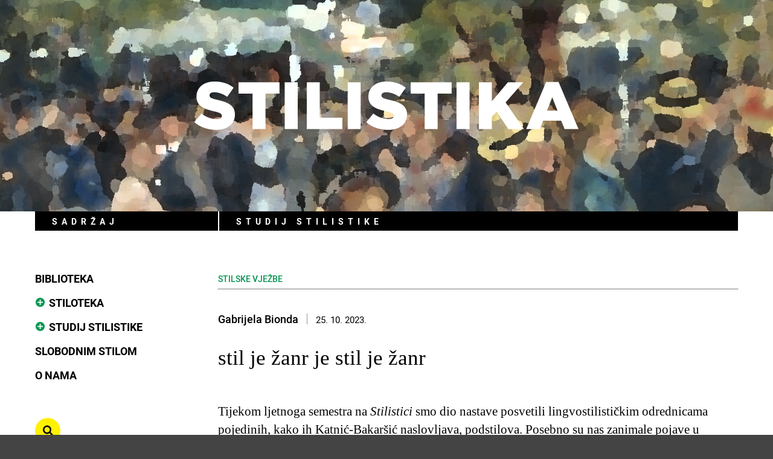

--- FILE ---
content_type: text/html; charset=utf-8
request_url: https://stilistika.org/studij-stilistike/stilske-vjezbe/802-stil-je-zanr-je-stil-je-zanr
body_size: 13554
content:

<!DOCTYPE html>
<html lang="en-gb" dir="ltr">
<head>
<meta charset="UTF-8">
<title>Stilistika</title>
<meta name="description" content="Portal »Stilistika« referentno je mjesto stilističarima, filolozima, studentima filoloških grupa, piscima, umjetnicima, zapravo svima koji paze na pojedinosti i koji nerijetko u detalju nalaze cjelinu.">
<meta name="keywords" content="čitanje, diskurs, figura, forma, funckionalni stil, interpretacija, izbor, jezik, kritika, metafora, norma, retorika, stil, stilem, tekst, žanr">
<meta http-equiv="X-UA-Compatible" content="IE=edge,chrome=1">
<meta name="viewport" content="width=device-width, initial-scale=1.0, user-scalable=yes">
<meta name="HandheldFriendly" content="true" />
<meta name="apple-mobile-web-app-capable" content="YES" />
<link href="/templates/stilistika/css/stilistika-v5.css" rel="stylesheet" type="text/css" media="screen">
<link href="/templates/stilistika/css/tooltipster.css" rel="stylesheet" type="text/css" media="screen">
<link href="/templates/stilistika/css/magnific-popup.css" rel="stylesheet" type="text/css" media="screen">
<script src="/templates/stilistika/js/jquery.min.js"></script>
<script src="/templates/stilistika/js/s-script.js" type="text/javascript"></script> 
<script src="/templates/stilistika/js/jquery.bxslider.min.js" type="text/javascript"></script> 
<script src="/templates/stilistika/js/jquery.tooltipster.min.js" type="text/javascript"></script> 
<script src="/templates/stilistika/js/magnific-popup.js" type="text/javascript"></script> 
<link href="/templates/stilistika/css/print.css" rel="stylesheet" type="text/css" media="print">
<link href="/templates/stilistika/favicon.png" rel="shortcut icon" type="image/x-icon">
</head>

<body id="top" class="">

<div id="printlogo"><span>&#xe600;</span>.org</div>


<div class="wrapper">
<header>

<div id="title">
<a id="logo" href="/index.php">&#xe600;</a>
</div>

<div id="fade">
<div></div>
<div></div>
<div></div>
<div></div>
</div> 

</header>

<div id="content">
<div class="wrap">

<div id="" class="leftcol">


	<h3 class="section">Sadržaj</h3>


<div id="navmain" class="clear">
<a id="navmainswitch" href="javascript:void(0);"></a>
<ul id="nav" class="">
<li class="nav-item item-101 default"><a href="/" class="homelink">Početna</a></li><li class="nav-item item-115"><a href="/biblioteka" >Biblioteka</a></li><li class="nav-item item-704 deeper mommy"><a href="#" >Stiloteka</a><ul class="mod-menu__sub list-unstyled small"><li class="nav-item item-652"><a href="/stiloteka/rasprave" >Rasprave</a></li><li class="nav-item item-653"><a href="/stiloteka/analize" >Analize</a></li><li class="nav-item item-655"><a href="/stiloteka/prikazi" >Prikazi</a></li></ul></li><li class="nav-item item-654 active deeper mommy"><a href="#" >Studij stilistike</a><ul class="mod-menu__sub list-unstyled small"><li class="nav-item item-702 current active"><a href="/studij-stilistike/stilske-vjezbe" aria-current="location">Stilske vježbe</a></li><li class="nav-item item-703"><a href="/studij-stilistike/diplomski-radovi" >Diplomski radovi</a></li></ul></li><li class="nav-item item-843"><a href="/slobodnim-stilom" >Slobodnim stilom</a></li><li class="nav-item item-107"><a href="/o-nama" >O nama</a></li></ul>

</div>

<div id="searchcontainer" class="topsearch">
<a id="searchswitch" href="javascript:void(0);"></a>
<div id="switchbg"></div>
<div id="slidingsearch">

<form class="searchform" action="/search-results" method="get" role="search">
	<div class="searchcontainer"><div class="searchfield"><input type="text" name="q" id="mod-finder-searchword163" class="inputbox" value="" placeholder="Pretraga"><button class="button btn-primary" type="submit"></button></div></div>
			</form>

</div>
</div>

</div>
<!--end left col-->


<div class="rightcol">


	<h3 class="section">Studij stilistike</h3>

<div class="lining">



<!--category-->
		<div class="catname"><a href="/studij-stilistike/stilske-vjezbe">Stilske vježbe</a></div>
		<!--end category-->

<div class="article-author-date clear">
<!--author-->
		<span class="author-displayed">Gabrijela Bionda</span>
		<!--end author-->


<!--separator-->
		<div class="author-date-separator">&nbsp;</div><!--end separator-->


<!--date-->
							<span class="date-displayed">25. 10. 2023.</span>
			<!--end date-->
</div>



<div class="com-content-article item-page" itemscope itemtype="https://schema.org/Article">
	<meta itemprop="inLanguage" content="en-GB">
	

		<div class="page-header">
		<h1 itemprop="headline">
			stil je žanr je stil je žanr		</h1>
							</div>
		
		
	
	
		
						<div itemprop="articleBody" class="com-content-article__body">
		
<p>Tijekom ljetnoga semestra na <em>Stilistici</em> smo dio nastave posvetili lingvostilističkim odrednicama pojedinih, kako ih Katnić-Bakaršić naslovljava, podstilova. Posebno su nas zanimale pojave u recentnijoj hrvatskoj književnoj produkciji koje smo označili hibridnim žanrovima, kao što su pojedine pjesničke zbirke koje možemo nazvati proezijom ili zbirke dramskih tekstova koji se u <em>blurbovima</em> označuju kao poetske drame. Kao primjeri za analizu poslužili su tekstovi Martine Vidaić <em>Trg, tržnica, nož</em> i Monike Herceg <em>Ubij se, tata</em>. Pokušavši odrediti obje zbirke tekstova novim žanrovskim i stilskim postavkama, poslužili smo se stopljenicom proezija, koju je prvi upotrijebio Kruno Lokotar označujući tim <em>portmanteauom</em> tekstove Suzane Matić <em>Samosanacije</em>. U ovom slučaju radi se o smišljenom imenovanju posve novoga, hibridnog žanra koji spaja obilježja poezije i proze, a za čiji je opis i ime semantički nedovoljna već postojeća odrednica poezije u prozi. Kako podsjeća Bagić, prvi je takvu stopljenicu iskoristio u naslovu zbirke tekstova francuski pjesnik Francis Ponge imenujući ju <em>Proêmes</em>. Neovisno o jeziku stopljenice, njezin se figurativni potencijal ispunjava upravo u propitivanju samoga žanra: za razliku od suprotstavljenosti poezije i proze u terminu poezija u prozi, proezija razlikuje proetske tekstove od onih napisanih kao pjesma u prozi. Analizirajući Pongeove tekstove, Spears tvrdi da proeziju ili <em>proêmes</em> ne treba shvaćati kao oksimoron, nego kao stopljenicu koja upućuje na sintezu prije nego opoziciju (1999). Osvrćući se ponajviše na Pongeova dva teksta »Strophe« i »De la Modification des Choses par la Parole«, u kojima Ponge vježba istu temu pisanja konvencijama utvrđenim žanrovskim ograničenjima, teoretičarka zaključuje da tekstove ne treba tumačiti kao dvije inačice pisane različitim strukturalnim i stilskim obilježjima ili kao isključivo diskurzivnu promjenu od književnoga prema znanstvenom modelu. Autor u književnom modusu nudi promjenu naših zamisli o književnim žanrovima i model za novi, idealni žanr. Proezija dakle nije samo stilska vježba unutar manje-više utvrđenih generičkih okvira, nego predstavlja s jedne strane autoru mogućnost dosizanja pjesničkoga ideala, pričem se ističu autorski i žanrovski »odvažnost i skrupuli«, ali i bijes protiv izraza, i s druge strane čitateljsko promišljanje te propitivanje prihvaćenih poetskih oblika i prihvaćanje onoga koji se tek rađa našom stalnom interpretacijom tih tekstova.</p>
<p>Nakon što smo pokušali pronaći tipične poetske odrednice poput ritmo-melodijske strukture, stilskih figura karakterističnih za glasovni simbolizam, ponavljanja i prozne poput kompozicijskih i intertekstualnih aspekata, promjenu gledišta i narativnih figura u Vidaićkinoj zbirci <em>Trg, tržnica, nož</em> te tipičnih dramskih pragmastilističkih postupaka poput korištenja konsensnih, odnosno disensnih strategija u razvijanju dramskih sukoba i onih za lirsku dramu kao što je odnos prema tradiciji i tekstualno utvrdivih karakteristika u <em>Ubij se, tata </em>Monike Herceg, studenti su dobili zadatak odabrati jedan od pet novinarskih tekstova <em>Jutarnjeg lista</em> objavljenih početkom 20. st. (»Htjela se otrovati«, »Mala senzacija u Ilici«, »Početak oluje«, »Štrajkbreherica« i »Tulenje po ulicama«). Odabrani tekst trebali su preispisati u pet inačica, svaki put ističući jedan od stilogenih postupaka: punktuacijske stileme, (anti)eufoniju, gramatičku sinonimiju, ekspresivnu sintaksu, anticipaciju/retrospekciju/introspekciju. Svaka je inačica trebala poprimiti lingvostilističke odlike proezije ili lirske drame.</p>
<p>Autori najuspjelijih tekstova kretali su se u okvirima stilske ekspresije koju su prethodno uočavali kod naših književnica, ispisujući sadržajno iste, ali izrazom posve nove literarne tekstove. Kako je Ponge opisao u intervjuima 80-ih godina, pokušavajući približiti svoje autorske postupke i shvaćanje literarnih žanrova, uzusi su nužni za stvaranje, ali i za razaranje poezije. Izbjegavajući Mallarméov utjecaj jezikom, Ponge postaje »izliječen« od njegova stila toliko da mu je čak dosadio (Spears, 1999). Svi su već prihvaćeni književnoteorijski stilogeni postupci u svakoj novoj inačici urodili novim tekstom koji oblikuje novi hibridni žanr. Možemo ga nazvati proezijom, a i ne moramo. Možda će neki novi čitatelj namjernik osmisliti kakvu novu stopljenicu kojom bismo opisali ove tekstove. Nadajmo se.</p>
<div class="imageset center"><a href="/images/htjela-se-otrovati.jpg" class="image-link"><img src="/images/htjela-se-otrovati.jpg" alt="htjela se otrovati" style="max-width: 520px;"></a></div>
<div class="imageset center"><a href="/images/mala-senzacija.jpg" class="image-link"><img src="/images/mala-senzacija.jpg" alt="mala senzacija" style="max-width: 546px;"></a></div>
<div class="imageset center"><a href="/images/katastrofalno-nevrijeme.jpg" class="image-link"><img src="/images/katastrofalno-nevrijeme.jpg" alt="katastrofalno nevrijeme" style="max-width: 360px;"></a></div>
<div class="imageset center"><a href="/images/jajima-obojadisana.jpg" class="image-link"><img src="/images/jajima-obojadisana.jpg" alt="jajima obojadisana" style="max-width: 560px;"></a></div>
<div class="imageset center"><a href="/images/tulenje-po-ulicama.jpg" class="image-link"><img src="/images/tulenje-po-ulicama.jpg" alt="tulenje po ulicama" style="max-width: 550px;"></a></div>
<div class="articlelist">
<div class="content-category">
<div class="table-row">
<div class="table-cell authorname">Dražena Kadijević</div>
<div class="table-cell"><a href="/caj-od-maka">Čaj od maka / Trovanje / Belladonna / Grupna terapija / Prohujalo...</a></div>
</div>
<div class="table-row">
<div class="table-cell authorname">Jerko Karlović</div>
<div class="table-cell"><a href="/sram">Sram <br></a></div>
</div>
<div class="table-row">
<div class="table-cell authorname">Juraj Matej Kovač</div>
<div class="table-cell"><a href="/htjela-se-otrovati">Htjela se otrovati<br></a></div>
</div>
<div class="table-row">
<div class="table-cell authorname">Ivan Šola</div>
<div class="table-cell"><a href="/mala-senzacija">Mala senzacija u Ilici</a></div>
</div>
</div>
</div>	</div>

	
	
<nav class="pagenav">
<div class="clear">



	<div class="prevpage">
			<a class="page-link" href="/studij-stilistike/stilske-vjezbe/821-knjizevna-kritika" title="Natrag">	</a>
</div>
	
	
<div class="nextpage">
			<a class="page-link" href="/studij-stilistike/stilske-vjezbe/769-analiza-jezika-dramskoga-teksta-dobro-dosli-u-plavi-pakao-borivoja-radakovica" title="Dalje"></a>

</div>


	</div>
</nav>
									</div>



</div>
</div>
<!--end right col-->

<div class="extracol">


<div class="lining">

</div>
</div>


</div>
</div> 

       
<div id="footerwrap">
<div id="footer">

<div class="leftcol">

<form class="searchform" action="/search-results" method="get" role="search">
	<div class="searchcontainer"><div class="searchfield"><input type="text" name="q" id="mod-finder-searchword162" class="inputbox" value="" placeholder="Pretraga"><button class="button btn-primary" type="submit"></button></div></div>
			</form>

</div>

<div class="rightcol">

	<a href="http://www.unizg.hr/" target="_blank" id="szg" rel="noopener"></a>
<div class="textblock">
<p>Mrežne stranice Stilistika.org pokrenuli su i uređuju članovi Katedre za stilistiku <a href="http://kroat.ffzg.unizg.hr/" target="_blank" rel="noopener">Odsjeka za kroatistiku</a> Filozofskoga fakulteta Sveučilišta u Zagrebu. Od 2024. stranice su reprezentativna aktivnost Odjela za stilistiku <a href="https://hfiloloskod.hr/" target="_blank" rel="noopener">Hrvatskoga filološkog društva</a>.</p>
<p><a href="/napomena-o-autorskim-pravima">Napomena o autorskim pravima</a><br><a href="/o-nama">Kontakt</a></p>
</div>
</div>

</div>
</div>


</div>
<div class="fixed"><a id="to_top" class="scroll" title="" href="#top"></a></div>


	

<script type="text/javascript">
$(document).ready(function(){
$('.bxslider').bxSlider({
mode: 'vertical',
pager: false,
auto: true,
autoHover: true,
pause: 6000,
adaptiveHeight: true,
randomStart: true,
nextText: '&#xe605;',
prevText: '&#xe608;',
});
});
</script>


<script type="text/javascript">
$(document).ready(function() {
$('.hastip').tooltipster({
trigger: 'click',
contentAsHTML: true,
interactive: true,
position: 'bottom',
speed: 250,
delay: 100
});
});
</script>

<script type="text/javascript">
$(document).ready(function() {
$('.image-link').magnificPopup({
type: 'image',
mainClass: 'mfp-with-zoom',
zoom: {
enabled: true,
duration: 400,
easing: 'ease-in-out'
},
gallery: {
enabled: true,
preload: [2,2],
}
});
$('.iframe-link').magnificPopup({
type:'iframe',
mainClass: 'mfp-iframe-holder',
});
});
</script>

</body>
</html>

--- FILE ---
content_type: text/css
request_url: https://stilistika.org/templates/stilistika/css/stilistika-v5.css
body_size: 44228
content:
@font-face {
  font-family: 'TinosCustom';
  src: url('../fonts/TinosCustom2.woff') format('woff');
  font-weight: 400;
  font-style: normal;
}

@font-face {
  font-family: 'TinosCustom';
  src: url('../fonts/TinosCustom-Italic2.woff') format('woff');
  font-weight: 400;
  font-style: italic;
}

@font-face {
  font-family: 'TinosCustom';
  src: url('../fonts/TinosCustom-Bold2.woff') format('woff');
  font-weight: 700;
  font-style: normal;
}

@font-face {
  font-family: 'TinosCustom';
  src: url('../fonts/TinosCustom-BoldItalic2.woff') format('woff');
  font-weight: 700;
  font-style: italic;
}


@font-face {
font-family: 'Roboto';
src: url('../fonts/Roboto-Regular.woff') format('woff');
font-weight: 400;
font-style: normal;
}
@font-face {
font-family: 'Roboto';
src: url('../fonts/Roboto-Italic.woff') format('woff');
font-weight: 400;
font-style: italic;
}
@font-face {
font-family: 'Roboto';
src: url('../fonts/Roboto-Medium.woff') format('woff');
font-weight: 500;
font-style: normal;
}
@font-face {
font-family: 'Roboto';
src: url('../fonts/Roboto-MediumItalic.woff') format('woff');
font-weight: 500;
font-style: italic;
}
@font-face {
font-family: 'Roboto';
src: url('../fonts/Roboto-Bold.woff') format('woff');
font-weight: 700;
font-style: normal;
}
@font-face {
font-family: 'Roboto';
src: url('../fonts/Roboto-BoldItalic.woff') format('woff');
font-weight: 700;
font-style: italic;
}


@font-face {
  font-family: 'Stope';
  src: url('../fonts/stope.woff') format('woff');
  font-weight: normal;
  font-style: normal;
}


@font-face {
font-family: 'Icomoon';
src: url('../fonts/icomoon1.woff') format('woff');
font-weight: normal;
font-style: normal;
}

html {
box-sizing: border-box;
}

*, *::before, *::after {
box-sizing: inherit;
}

#logo,
#navmainswitch,
.catname.article_group::before,
#nav li.mommy a::before,
a.readmore::before,
.filterbutton.cancel::before,
.filterbutton.action::before,
p.quotesicon::before,
.bx-controls,
.pagenav a,
a#to_top::before,
.notice::before,
.br,
.icon::before {
font-family: 'Icomoon' !important;
speak: none;
font-style: normal;
font-weight: normal !important;
font-variant: normal;
text-transform: none;
}

body {
margin: 0;
padding: 0;
font-family: "TinosCustom", serif;
font-size: 21px;
line-height: 1.476;
color: #000;
background-color: #444;
}


#printlogo {
display: none;
}

.wrapper {
max-width: 1920px;
margin: 0 auto;
min-height: 100vh;
display: grid;
grid-template-rows: auto 1fr auto;
}

/*** header ***/

header {
position: relative;
display: table;
width: 100%;
height: 400px;
}
#title {
position: absolute;
z-index: 100;
width: 100%;
height: 100%;
text-align: center;
}
#fade {
position: relative;
display: table;
width: 100%;
height: 100%;
}

#fade div {
position: absolute;
top:0;
left: 0;
width: 100%;
height: 100%;
background-position: center center;
-webkit-background-size: cover;
-moz-background-size: cover;
-o-background-size: cover;
background-size: cover;
animation-name: fadeinout;
animation-timing-function: ease-in-out;
animation-iteration-count: infinite;
animation-duration: 24s;
}

#fade div:nth-of-type(1) {
background-image: url(../img/08.jpg);
animation-delay: 18s;
}
#fade div:nth-of-type(2) {
background-image: url(../img/07.jpg);
animation-delay: 12s;
}
#fade div:nth-of-type(3) {
background-image: url(../img/06.jpg);
animation-delay: 6s;
}
#fade div:nth-of-type(4) {
background-image: url(../img/05.jpg);
animation-delay: 0;
}
@keyframes fadeinout {
/* Images 4, Delay 6s, Fade 1.5s, Duration 24s */
0% {opacity:1} 
18.75% {opacity:1} 
25% {opacity:0} 
93.75% {opacity:0} 
100% {opacity:1}
}

/* IE fix */
header {
background: url(../img/05.jpg) no-repeat center center;
background-size: cover;
}

#logo {
font-size: 20px;
line-height: 400px;
color: #fff;
opacity: 0;
transition: all 0.5s ease-in-out;
z-index: 100;
}
#logo:hover {
color: #000;
}
#logo.grow {
font-size: 100px;
opacity: 1;
}

/*** end header ***/






/*** main containers ***/

.clear::after {
content: " ";
display: block;
height: 0;
visibility: hidden;
clear: both;
}

#content {
background-color: #fff;
padding: 0 20px;
}

.wrap {
display: flex;
flex-flow: row nowrap;
max-width: 1164px;
margin: auto;
}
.home .wrap {
max-width: 1400px;
}
.leftcol, .rightcol {
padding: 0 0 70px;
}

.leftcol {
flex: 1 1 26%;
min-width: 270px;
}
.rightcol {
flex: 1 1 74%;
}
.home .rightcol .lining {
padding: 0 60px 0 25px;
}


.extracol {
display: none;
}
.home .leftcol {
flex: 1 1 18%;
min-width: 220px;
}
.home .rightcol {
flex: 1 1 64%;
}
.home .extracol {
display: block;
flex: 0 1 18%;
min-width: 220px;
padding: 0 0 70px;
}
#footerwrap {
background-color: #000;
}
#footer {
display: flex;
flex-flow: row nowrap;
max-width: 1164px;
margin: 0 auto;
font-family: "Roboto", sans-serif;
color: #fff;
}
#footer .leftcol, #footer .rightcol {
padding: 60px 20px 80px;
}
#footer h3 {
margin: 0 0 8px;
font-size: 19px;
font-weight: 500;
text-transform: uppercase;
}
#footer a {
color: #6FC;
}
#footer a:hover {
color: #e24882;
text-decoration: none;
}
#footer .textblock {
padding-left: 110px;
font-size: 16px;
}
#szg {
display: block;
width: 80px;
height: 80px;
float: left;
margin-left: 0;
background: url(../img/logo_szg.png) no-repeat;
}


/*** end main containers ***/





.ebook-runninghead {
margin: 0 0 35px;
padding-bottom: 7px;
border-bottom: 1px dotted #999;
font-variant: small-caps;
}
.contents_item {
padding: 15px 0;
border-bottom: 1px dotted #999;
}
.contents_item.first {
border-top: 1px dotted #999;
}
.contents_item p {
margin: 0;
}
.indent,
.bundled,
.strofa {
margin: 10px 0 10px 40px;
}
.indent.double {
margin-left: 80px;
}

.hanging2 {
margin-left: 40px;
text-indent: -40px;
}

.bundled .indent {
margin: 0;
}
.indent_hanging {
margin: 10px 0 0;
}
.topspace,
.indent.topspace {
margin-top: 34px;
}

.abc {
margin: 30px 0;
}
.rightcol .abc a {
display: block;
float: left;
width: 30px;
font: 500 15px/30px "Roboto", sans-serif;
text-transform: uppercase;
text-align: center;
color: #000;
margin: 10px;
background-color: #dadada;
}
.rightcol .abc a:hover {
color: #fff;
background-color: #00B97C;
}

a {
text-decoration: none;
outline: none;
}
img {
display: block;
border: none;
}

p {
margin: 20px 0;
}
ul li p {
margin: 0;
}


.spaced {
letter-spacing: 3px;
}



.rightcol a,
.morebooks a {
color: #079753;
}
.rightcol a:hover,
.morebooks a:hover {
color: #e24882;
}
a.tiplink {
color: #079753;
}
a.tiplink:hover {
color: #e24882;
}


h3.section {
display: block;
margin: 0 0 70px;
padding: 10px 28px 8px;
font: 700 14px/14px "Roboto", sans-serif;
text-transform: uppercase;
color: #fff;
background-color: #000;
letter-spacing: 0.5em;
}
.ebook h3.section {
display: block;
margin-bottom: 60px;
}

.rightcol h3.section {
border-left: 2px solid #fff;
}
.home .rightcol h3.section {
border-right: 2px solid #fff;
}

.catname {
margin: 0 0 40px;
padding: 0 25px 7px 0;
font: 500 14px/normal "Roboto", sans-serif;
text-transform: uppercase;
border-bottom: 1px dotted #000;
}

.catname.article_group::before {
content: "\e061";
font-size: 24px;
display: inline-block;
margin: 0 6px 0 -25px;
color: #333;
transform: scaleX(-1);
}

.catname a {
color: #079753;
}
.catname a:hover {
color: #e24882;
}

.nocat .catname {
display: none;
}







/*** navmain ***/

#navmainswitch {
display: none;
padding: 0 0 20px;
font-size: 30px;
line-height: 24px;
color: #000;
text-align: center;
}
#navmainswitch:hover {
color: #00B97C;
}
#navmainswitch::before {
content: "\e60c";
}
#navmainswitch.close::before {
content: "\e609";
}

#navmain ul {
list-style: none;
margin: 0;
padding: 0;
}
#navmain ul ul {
list-style: square;
margin: 0 0 0 1.3em;
}
#navmain li {
margin: 22px 0;
}
#navmain ul ul li {
margin: 10px 0;
}
#navmain li.item-101 {
display: none;
}

#nav ul {
display: none;
}
#nav ul li:first-child {
margin-top: 15px;
}
#nav a {
display: block;
color: #000;
font: 700 18px/18px "Roboto", sans-serif;
text-transform: uppercase;
}
#nav a:hover {
color: #079753;
}


#nav li.mommy a::before {
content: "\e60b";
color: #079753;
display: block;
float: left;
vertical-align: middle;
font-weight: 20px;
line-height: 18px;
padding-right: 5px;
}

#nav li.mommy a.open {
color: #079753;
}
#nav li.mommy a.open::before {
content: "\e081";
}
#nav li.mommy ul a {
font: 500 18px/normal "Roboto", sans-serif;
text-transform: none;
}
#nav li.mommy ul a::before {
display: none;
}


#nav li.mommy ul a::after {
display: none;
}

/*** end navmain ***/



/** e-book **/

.ebook_blog {
display: grid;
gap: 25px;
grid-template-columns: repeat(auto-fill, minmax(220px, 1fr));
font-family: "Roboto", sans-serif;
font-size: 16px;
line-height: normal;
}
.ebook_blog .item {
/*flex: 0 1 30%;
margin: 0 auto 30px;
min-width: 220px;
padding: 15px;*/
background-color:#eee; 
box-shadow: 0 5px 20px 0 #999;
}
.ebook_blog .links,
.introimage .links {
display: flex;
flex-flow: row wrap;
justify-content: center;
}

.ebook_blog .links a,
.introimage .links a {
flex: 0 1 33.33%;
padding: 7px 10px;
font-size: 14px;
text-align: center;
color: #fff;
background-color: #444;
border-right: 1px solid #eee
}
.ebook_blog .links a:hover,
.introimage .links a:hover {
text-decoration: none;
background-color: #079753; 
}
.ebook_blog .item img {
width: 100%;
}
.ebook_blog .item p {
padding: 15px;
margin: 0;
text-align: center;
}


.introblock {
margin-bottom: 40px;
}
.introimage {
font-family: "Roboto", sans-serif;
font-size: 16px;
line-height: normal;
background-color:#f5f5f5;
}
.introimage img {
margin: 0 auto;
}


.introblock .hidden {
padding: 25px 20px 20px;
background-color: #F5F5F5;
font-size: 0.9em;
line-height: 140%;
}
.impresum {
margin-top: 3em;
padding: 25px 20px 20px;
background-color: #F5F5F5;
font-size: 0.9em;
line-height: 140%;
}

.ebook_download {
text-align: center;
padding: 15px;
}


/** end e-book **/






.blogitem {
margin: 40px 0 20px;
display: flex;
flex-flow: row nowrap;
}
.linkwrap {
padding: 0 0 10px;
}

.imageset {
margin: 1em auto;
}
.imageset img {
width: 100%;
}
.squeeze img {
width: 100%;
}

.imageset.manual img {
margin: 0 auto;
}
.imageset.center {
margin: 1em 0;
padding: 20px 0;
background-color: #f4f4f4;
}
.imageset.center a {
max-width: 280px;
display: block;
margin: 0 auto;
}
.imageset.center.portrait a {
width: 180px;
}
.imageset.center p {
text-align: center;
font-size: 0.857em;
font-style: italic;
margin-bottom: 0;
margin-left: 20px;
margin-right: 20px;
}
.imageset.center p i {
font-style: normal;
}

.imageset_variable {
width: auto;
}
.imageset_variable img {
width: 100%;
}

.caption {
font-size: 0.857em;
}
.caption.nospace {
margin-top: 0;
font-style: italic;
}
.caption.nospace i {
font-style: normal;
}



.blogitem h3 {
margin: 0 0 20px;
font-size: 1.238em;
font-weight: normal;
line-height: normal;
}
.blogitem h2 a,
.blogitem h3 a,
.notice h3 a {
color: #000;
}
.blogitem h2 a:hover,
.blogitem h3 a:hover,
.notice h3 a:hover {
color: #079753;
text-decoration: none;
}


.author-date {
flex: 0;
min-width: 160px;
padding: 7px 20px 7px 0;
font: 500 14px/16px "Roboto", sans-serif;
text-align: right;
border-right: 2px solid #ccc;
}
.fp_blog_category {
margin-bottom: 5px;
}
.blog_intro {
flex: 1 1 auto;
padding-left: 20px;
}
.nodate .author-date,
.nodate .author-date-separator {
display: none;
}

.blogauthor {
font: 500 17px/1.3 "Roboto", sans-serif;
margin-bottom: 15px;
}

.blogdate {
font-weight: 400;
}


a.readmore {
display: block;
}
a.readmore:hover {
color: #e24882;
text-decoration: none;
}
a.readmore::before {
content: "\e60f";
font-size: 24px;
line-height: 1;
display: block;
}


.filters {
margin-top: 40px;
}
.filterbox {
position: relative;
float: left;
margin-right: 20px;
padding: 6px 10px;
background-color: #fff;
border: 1px solid #666;
}
.filterbox .inputbox {
width: 210px;
color: #666;
}
.filterbox .inputbox:focus {
color: #000;
}

.filterbox .buttoncontainer {
position: absolute;
top: -10px;
right: -10px;
width: 20px;
height: 20px;
}


.filterbutton.cancel {
width: 20px;
height: 22px;
padding: 0;
margin: 0;
border: none;
background-color: #fff;
color: #666;
cursor: pointer;
}
.filterbutton.cancel::before {
font-size: 20px;
line-height: 1;
content: "\e205";
}
.filterbutton.cancel:hover {
color: #D90000;
}
.filterbutton.action {
width: 26px;
height: 40px;
padding: 0;
margin: 0;
border: none;
background-color: #fff;
color: #666;
cursor: pointer;
}
.filterbutton.action::before {
font-size: 26px;
line-height: 40px;
content: "\f00c";
}
.filterbutton.action:hover {
color: #079753;
}









/**** CSS table ****/

.table, .content-category {
display: table;
width: 100%;
border-collapse: collapse;
}

.table-row {
display: table-row;
border-bottom: 1px dotted #666;
}

.articlelist .table-row:last-child {
border-bottom: none;
}


.table-cell {
display: table-cell;
vertical-align: top;
padding: 10px 0;
}
.text-table {
margin: 1em 0;
border-top: 1px dotted #666;
}
.text-table .table-cell {
padding: 10px;
min-width: 0;
max-width: 100%;
}
.table-cell.header {
background-color: #f5f5f5;
}

.table-cell.datecreated {
min-width: 7%;
max-width: 7%;
padding: 10px 20px 10px 0;
font: 400 14px/25px "Roboto", sans-serif;
white-space: nowrap;
}

.table-cell.authorname {
width: 10%;
padding: 10px 20px 10px 0;
font-family: "Roboto", sans-serif;
font-weight: 500;
font-size: 17px;
line-height: 30px;
white-space: nowrap;
vertical-align: top;
}
.table-cell.articletitle {
width: 90%;
line-height: 30px;
vertical-align: bottom;
}
.clanci.list .table-row:nth-of-type(1) .table-cell {
padding-top: 0;
}
.articlelist {
margin: 40px 0 0;
}

.table.half,
.table.third {
margin: 1.5em 0;
}
.table.zebra div.table-row:nth-of-type(even) {
background-color: #f4f4f4;
}
.table.zebra div.table-cell {
padding: 10px;
}
.clanci.list .table.zebra .table-row:nth-of-type(1) .table-cell {
padding-top: 10px;
}
.half .table-cell {
width: 50%;
}
.third .table-cell {
width: 33.33%;
}

/**** end CSS table ****/








/*** slider ***/

#quotes {
margin-bottom: 70px;
font: 400 15px/21px "Roboto", sans-serif;
}
#quotes .table-row {
border-bottom: none;
}
#quotes .left {
width: 1%;
min-width: 50px;
padding: 0;
}
#quotes .right {
position: relative;
width: 99%;
padding: 20px 10px 20px 20px;
vertical-align: middle;
background-color: #f4f4f4;
border-radius: 5px;
}
p.quotesicon {
margin: 0;
}
p.quotesicon::before {
content: "\e046";
font-size: 36px;
line-height: 1;
display: block;
color: #595959;
}


.bx-wrapper {
position: relative;
margin: 0 auto;
padding: 0 40px 0 0;
*zoom: 1;
}
ul.bxslider {
padding: 0;
margin: 0;
}
ul.bxslider li {
display: table-row;
}
ul.bxslider li p {
display: table-cell;
height: 100%;
margin: 0;
height: 90px;
vertical-align: middle;
width: 100%;
}



.bx-controls {
position: absolute;
width: 20px;
height: 100%;
right: 0;
top: 0;
font-size: 18px;
line-height: 1;
}


a.bx-prev, a.bx-next {
position: absolute;
right: 0;
color: #595959;
text-align: right;
}

a.bx-prev {
top: 0;
}
a.bx-next {
bottom: 0;
}



/*** end slider ***/

.info {
margin-bottom: 40px;
display: flex;
flex-flow: row nowrap;
gap: 10px;
}

.infoicon p {
margin: 0;
}
.infoicon p::before {
display: block;
content: "\e061";
font-size: 36px;
line-height: 1;
color: #595959;
transform: scaleX(-1);
}
.infotext {
flex: 1;
padding: 20px;
font: 400 15px/normal "Roboto", sans-serif;
background-color: #f4f4f4;
border-radius: 5px;
}




.author {
margin: -10px 0 40px;
font-size: 20px;
}
.author .institution {
display: block;
padding-top: 5px;
font-size: 17px;
font-weight: 500;
}

.articledate {
display: inline-block;
padding-bottom: 8px;
font: 500 14px/14px "Roboto", sans-serif;
margin: 0 0 20px;
border-bottom: 1px solid #ccc;
}

.article-author-date {
font: 500 18px/18px "Roboto", sans-serif;
margin: 0;
}
.article-author-date .date-displayed {
font: 400 15px/18px "Roboto", sans-serif;
white-space: nowrap;
}

.author-date-separator {
display: inline-block;
border-left: 1px solid #999;
padding-left: 6px;
margin-left: 10px;
}





.editor {
font: 500 16px/16px "Roboto", sans-serif;
margin-top: 40px;
}

.no-pagehead .article-author-date {
display: none;
}


h1 {
font-size: 1.667em;
font-weight: 400;
line-height: normal;
margin: 1em 0 1.5em;
}
h1.subtitle,
.subtitle {
font-size: 1.095em;
font-weight: 400;
line-height: 1.3;
margin: -25px 0 40px;
}
.blog_intro .subtitle {
font-size: 1.048em;
font-weight: 400;
margin: 0 0 20px;
}

h2 {
font-size: 1.381em;
font-weight: 400;
line-height: normal;
margin: 2em 0 1.5em;
}
h2.subtitle {
margin: 50px 0 0;
}
h3 {
font-size: 1.190em;
font-weight: 400;
line-height: normal;
margin: 2em 0 1.5em;
}
h3.poem {
font-size: 1.190em;
font-weight: 700;
line-height: normal;
margin: 3em 0 1em;
}
h4 {
font-size: 1.095em;
font-weight: 400;
line-height: normal;
margin: 2em 0 1.5em;
}
.abstract h4 {
margin: 1.5em 0 1em;
}
.contents h4.subdivision {
font-size: 1.04em;
font-weight: 400;
line-height: normal;
margin: 2em 0 1.5em;
}

h5 {
font-size: 1em;
font-weight: 400;
line-height: normal;
margin: 2em 0 1.5em;
}
h5.tight {
margin-top: 0.5em;
}


h4.minisection {
padding-top: 20px;
border-top: 1px dotted #999;
}
.contents h5 {
font-size: 1.048em;
font-weight: 400;
line-height: normal;
margin: 0;
}
h3.biblio {
font-weight: 700;
margin: 2em 0 1em;
padding-bottom: 5px;
border-bottom: 1px dotted #999;
}
h4.biblio {
margin: 1em 0 0;
}

.scaps {
font-variant: small-caps;
}

.soundbite {
margin-top: 40px;
}
.ajfrem1 {
width: 100%;
}

.ajfrem {
width: 100%;
aspect-ratio: 100 / 81;
max-height: 600px;
}


.timestamp {
font: 500 14px/14px "Roboto", sans-serif;
margin: 40px 0 40px;
}
.stealth {
margin-bottom: 2em;
}
.abstract {
padding: 10px 20px;
font-size: 0.952em;
line-height: 1.4;
background-color: #F5F5F5;
}
.source {
font: 400 15px/1.4 "Roboto", sans-serif;
margin-bottom: 40px;
padding: 10px 0;
border-top: 1px dotted #999;
border-bottom: 1px dotted #999;
}
.source_bottom {
margin-top: 3em;
color: #AE974F;
}
.download {
margin-top: 40px;
padding: 15px 0 0;
font: 400 17px/normal "Roboto", sans-serif;
border-top: 1px dotted #999;
}

.smallprint {
font-size: 1em;
} 
.smallerprint {
font-size: 0.810em;
} 
.firstpara {
margin-top: 40px;
} 



#footer p {
margin: 0 0 6px;
}
.dash1::after,
.dash2::after {
content: "–";
}


.topspace {
margin-top: 2em;
}
.zerospace {
margin: 0;
}

.question {
font-family: "Roboto", sans-serif;
font-size: 17px;
font-weight: 500;
line-height: 140%;
}


/*** search ***/

.searchfield {
display: flex;
height: 42px;
padding: 0;
background-color: #fff;
border-radius: 21px;
}
.inputbox {
flex: 1 0 auto;
width: calc(100% - 42px);
min-width: 0;
height: 42px;
padding: 0 0 0 21px;
margin: 0;
font: 400 17px/42px "Roboto", sans-serif;
color: #858585;
border: none;
outline: none;
background: transparent;
}
.topsearch .inputbox {
padding-left: 0;
}

.inputbox:focus {
color: #000;
}

.button {
flex: 0 0 34px;
min-width: 34px;
min-height: 34px;
padding: 0;
margin: 4px;
border: none;
cursor: pointer;
color: #444;
background-color: #ccc;
border-radius: 20px;
}
.button::before {
display: block;
width: 34px;
padding-left: 4px;
content: "\e607";
font: normal 26px/34px "Icomoon", sans-serif;
font-family: "Icomoon" !important;
text-align: center;
}
.topsearch .button {
background-color: #fff;
}

.button:hover {
background-color: #00B97C;
color: #fff;
}
.topsearch .button:hover {
background-color: #fff;
color: #00B97C;
}

.searchres .searchcontainer {
max-width: 300px;
}
.searchres .searchfield,
.topsearch .searchfield  {
background-color: #eee;
}

.searchres .inputbox {
color: #222;
}

#searchcontainer.topsearch {
position: relative;
width: 234px;
height: 42px;
margin: 40px 0 60px;
overflow: hidden;
}


.form-limit label,
.searchintro {
font: 500 17px/20px "Roboto", sans-serif;
}
.inputbox.input-mini {
width: auto;
height: auto;
margin-left: 10px;
padding: 5px;
font: 400 15px/40px "Roboto", sans-serif;
color: #000;
background-color: #fff;
border: 1px solid #999;
outline: none;
}
.searchintro {
margin-top: 30px;
}
#searchswitch {
display: block;
position: absolute;
left: 0;
top: 0;
width: 42px;
height: 42px;
color: #000;
text-align: center;
background-color: #FEF101;
z-index: 100;
border-radius: 21px;
}
#searchswitch:hover {
color: #fff;
background-color: #00B97C;
}
#searchswitch::before {
content: "\f002";
font: normal 18px/40px "Icomoon", sans-serif;
font-family: "Icomoon" !important;
}
#switchbg {
position: absolute;
left: 0;
top: 0;
width: 21px;
height: 42px;
color: #000;
background-color: #fff;
z-index: 90;
}
#slidingsearch {
position: absolute;
left: -230px;
width: 234px;
height: 42px;
padding: 0 0 0 50px;
background-color: #eee;
-webkit-transition: all 0.5s ease-in-out;
-moz-transition: all 0.5s ease-in-out;
transition: all 0.5s ease-in-out;
border-radius: 21px;
z-index: 80;
}
#slidingsearch.slide {
display: block;
left: 0;
}


ol.search-results {
margin: 40px 0;
}
ol.search-results li {
margin: 0 0 20px;
}

p.result-title {
margin: 0;
}
.result-title-text {
padding-bottom: 10px;
}
.noresult p{
margin-top: 30px;
}

/*** end search ***/



.motto {
margin: 2.5em 0;
padding: 0 0 0 150px;
font-size: 0.857em;
line-height: normal;
}
.motto p {
margin: 0;
}
.motto.strophe p {
margin: 0 0 10px;
}
.motto.strophe p.topspace {
margin: 20px 0 10px;
}
.motto p.topspace {
margin-top: 1em;
}
.motto p.quote-source {
margin-top: 5px;
}


.motto::before {
content: "\e046";
font: normal 36px/36px "Icomoon", sans-serif;
font-family: "Icomoon" !important;
display: block;
float: left;
margin-left: -50px;
color: #C6B582;
}

.motto_text {
margin: 40px 25% 40px 0;
font-size: 17px;
line-height: normal;
}
.motto p.potpis {
margin-top: 5px;
}


.rightcol a.showhide {
display: block;
padding: 9px 20px 5px;
font: 700 14px/14px "Roboto",sans-serif;
text-transform: uppercase;
color: #000;
background-color: #f5f5f5;
text-align: center;
border-bottom: 1px solid #ccc;
cursor: pointer;
}

.rightcol a.showhide::after {
content: "\e60c";
font: normal 15px/15px "Icomoon", sans-serif;
font-family: "Icomoon" !important;
padding-top: 2px;
display: block;
}
.rightcol a.showhide.close::after {
content: "\e209";
font-weight: 700;
}

.rightcol a.showhide:hover::after {
color: #e24882;
}

.reply {
border-bottom: 1px solid #ccc;
}
.reply:nth-of-type(1) {
border-top: 1px solid #ccc;
}
.reply p {
margin-left: 10px;
margin-right: 10px;
}
a.expand {
display: block;
padding: 10px;
font: 500 17px/17px "Roboto",sans-serif;
color: #000;
background-color: #f5f5f5;
cursor: pointer;
}

a.expand:hover,
a.expand.close {
color: #079753;
}
a.expand::after {
content: "\e605";
font: normal 15px/18px "Icomoon", sans-serif;
display: block;
float: right;
}
a.expand.close::after {
content: "\e608";
}

a.expand.close:hover {
color: #000;
}

.hidden {
display: none;
}
.footnotes {
display: none;
}
.mobile, .mobile1 {
display: none;
}


table {
width: 100%;
border-collapse: collapse;
margin: 1em 0;
}
table.autowidth,
.ebook table.autowidth {
width: auto;
}

th, td {
text-align: left;
vertical-align: top;
padding: 10px;
border: 1px solid #dadada;
}
th.lightbg {
font-weight: normal;
background-color: #f4f4f4;
}
table.lightgrey th {
background: #f5f5f5;
}


table.blue th {
background: #e9f0f7;
}
table.blue td,
table.blue th {
border: 1px solid #0098ec;
}


.borderless td {
border: none;
padding: 5px;
}
.cols2 th,
.cols2 td {
width: 50%;
}
.nopad th,
.nopad td {
padding: 0;
}
.nopad p,
.nopad ul {
margin: 10px;
}
.w_header th {
background-color: #f4f4f4;
}
.zebra tr:nth-of-type(odd) {
background-color: #f4f4f4;
}

table.invisible {
width: auto;
}
.invisible th, .invisible td {
padding: 8px 15px;
border-left: none;
border-right: none;
}
.invisible th {
font-weight: normal;
font-variant: small-caps;
}
.invisible tr.bullets td {
border: none;
padding: 0 15px;
vertical-align: middle;
font-size: 1.095em;
}
.invisible.borderless td {
border: none;
}
.invisible.borderless td:nth-of-type(odd) {
padding-right: 40px;
}
table.invisible.elastic {
width: auto;
border: none;
line-height: 0.75;
}
table.invisible.elastic td {
padding: 0;
border: none;
}

table.sum tr td:last-child {
text-align: right;
}
table.lili {
width: 100%;
}
table.lili tr td:last-child {
padding-left: 20px;	
}
td.horizontal_pad {
padding-left: 20px !important;
padding-right: 20px !important;
border-right: 1px solid #ccc;
text-align: right;
}
td.left_pad {
padding-left: 20px !important;
}
table.delineated td {
border-bottom: 1px solid #ccc;	
padding: 5px 0;
}

table.tabs-layout {
width: auto;
border-collapse: separate;
border-spacing: 25px 10px;
margin-left: -25px;
}
.tabs-layout td {
border: none;
padding: 0;
}
td.dark {
background: #dadada;
}
td.right {
text-align: right;
}
.left_spine {
display: block;
width: 31px;
writing-mode: vertical-rl;
text-orientation: sideways;
rotate: 180deg;
padding-bottom: 10px;
}

table.slamnig {
width: auto;
}
.slamnig td {
border: none;
padding: 0 20px 0 0;
}
.slamnig tr td:last-child {
padding: 0;
vertical-align: bottom;
}

/* Vuletić 1-1 */

table.sum_right th {
font-variant: small-caps;
font-weight: normal;
width: 16%;
text-align: left;
}
table.sum_right td {
width: 14%;
text-align: right;
}
/* Vuletić 2-6 */
.shell {
vertical-align: middle;
margin-left: 20px;
}
.segment {
display: inline-block;
vertical-align: middle;
margin: 0;
padding: 0;
}
.top-bottom {
width: 10px;
line-height: 0.8;  
display: block;
}

.centered_table {
margin: 20px auto;
}

.table_scroller {
max-width: 100vw;
margin: auto;
overflow-x:auto;
}
table.table-indent {
width: auto;
margin: 1em 0 1em 40px;
border: none;
white-space: nowrap;
}
table.table-indent td {
border: none;
padding: 5px;
line-height: normal;
}
.inline-image {
display: inline-block;
height: auto;
min-height: 6px;
min-width: 60px;
object-fit: contain;
margin: 0 auto;
vertical-align: middle;
}
.inline-image-vertical {
display: inline-block;
width: auto;
min-width: 6px;
min-height: 40px;
object-fit: contain;
margin: 0 auto;
vertical-align: middle;
}

.centered td {
text-align: center;
}

.twocols {
margin-left: 40px;
display: flex;
flex-flow: row wrap;
gap: 20px 40px;
}
.twocols div {
min-width: 240px;
max-width: 340px;
}




.twocols.narrow  {
/*flex-flow: row nowrap;
max-width: 400px;*/
gap: 0 20px;
margin-top: 40px;
}

.twocols.narrow div {
flex-grow: 0;
min-width: 140px;
max-width: 140px;
}
.midcol {
max-width: 280px;
margin-left: 40px;
padding-left: 70px;
}

.twocols.narrow  p {
margin-top: 0;
}
.twocols.narrow div p:last-child {
margin-bottom: 0;
}




.threecols {
margin-left: 40px;
display: grid;
 grid-template-columns: repeat(3, 160px);
	gap: 0 20px;
}








.centered {
text-align: center;
}
img.centered {
margin-left: auto;
margin-right: auto;
}

.extended {
letter-spacing: 0.1em;
}
.strikethrough-center {
background: url(../img/line_grey.png) repeat-x center center;
}
.strikethrough-right {
background: url(../img/line_grey_right.png) no-repeat center center;
}
.strikethrough-left {
background: url(../img/line_grey_left.png) no-repeat center center;
}

.long_arrow {
display: inline-block; 
vertical-align: middle;
}
/*.font_arrow {
vertical-align: 10%;
}*/
.inline_graphic {
display: block;
margin: 0 auto;
width: 100%;
}

/*** pagination ***/

.pagination {
margin-top: 70px;
padding-left: 160px;
}

.list .pagination {
padding-top: 50px;
padding-left: 0;
}

.searchres .pagination {
padding-left: 0;
}

.pagination-list {
list-style: none;
margin: 0;
padding: 0;
display: flex;
flex-flow: row wrap;
gap: 15px;
}
/*.pagination ul li {
display: block;
float: left;
margin: 0 15px 15px 0;
}*/
.pagination ul li.disabled {
display: none;
}

.pagination ul li.disabled a {
color: #BCBCBC;
}
.pagination a {
background-color: #444;
color: #fff;
display: block;
height: 36px;
width: 36px;
float: left;
font: 500 17px/36px "Roboto",sans-serif;
text-align: center;
border-radius: 18px;
}
.pagination .active a, .pagination .active a:hover {
color: #000;
background-color: #ccc;
}

.start, .prev, .next, .end {
font: normal 23px/36px "Icomoon", sans-serif;
font-family: "Icomoon" !important;
}
.start, .end {
line-height: 34px;
padding-bottom: 2px;
}

.pagination a:hover {
color: #6FC;
background-color: #000;

}

.start::before {
content: "\e028";
}
.prev::before {
content: "\e606";
padding-right: 2px;
}
.next::before {
content: "\e607";
padding-left: 2px;
}
.end::before {
content: "\e027";
}

/*** page navigation ***/

.pagenav {
margin: 40px 0 0;
padding-top: 20px;
border-top: 1px dotted #999;
}
.pagenav a {
background-color: #444;
color: #fff;
display: block;
height: 36px;
width: 36px;
float: left;
margin-right: 30px;
text-align: center;
border-radius: 18px;
font-size: 23px;
line-height: 36px;
}
.pagenav a:hover {
color: #6FC;
background-color: #000;
}
.prevpage a::before {
content: "\e606";
padding-right: 2px;
}
.nextpage a::before {
content: "\e607";
padding-left: 2px;
}

/******* to top *******/

.fixed {
display: none;
width: 30px;
position: fixed;
bottom: 20px;
right: 20px;
z-index: 200;
}
a#to_top {
display: block;
width: 30px;
text-align: center;
color: #e24882;
}
a#to_top:hover {
color: #00B97C;
}

a#to_top::before {
content: "\e60e";
font-size: 30px;
line-height: 1;
}

/******* end to top *******/




/**** tooltip ****/
/*a.hastip {
display: inline-block;
width: 26px;
text-align: center;
vertical-align: middle;
margin: 0 0 0 3px;
font: 700 10px/26px "Roboto", sans-serif;
color: #000;
background-color: #dadada;
border-radius: 13px;
}*/

a.hastip {
display: inline-block;
padding: 4px 6px;
vertical-align: top;
margin: 0;
font: 700 11px/1 "Roboto", sans-serif;
color: #000;
background-color: #DAF7A6;
border-radius: 3px;
}

a.hastip:hover {
color: #fff;
background-color: #e24882;
}
h2 a.hastip {
margin: 0 0 0 5px;
}

.imageset a.hastip {
display: inline-block;
vertical-align: bottom;
}

a.hastip.nospace {
margin: 0;
}


/**** end tooltip ****/


.col {
box-sizing: border-box;
width: 50%;
padding: 0 1em;
float: left;
}

.notice {
position: relative;
margin: -30px 0 0 50px;
padding: 20px;
background-color: #E4FCE8;
}
.notice::before {
content: "\e055";
font-size: 36px;
line-height: 1;
display: block;
position: absolute;
top: 0;
left: -50px;
color: #FEDE01;
}

.notice h3 {
margin: 0;
}

.rule {
height: 0;
margin: 3em 0;
border-top: 1px dotted #999;
}
h3.underline,
h4.underline,
.rule-below,
.rule-below p {
padding-bottom: 10px;
border-bottom: 1px dotted #999;
text-decoration: none;
}

.underline {
text-decoration: underline;
}

/** stopljenice **/


.stopljenice .author,
.altfont .author,
.altfont1 .author,
.ebook .author {
font-size: 18px;
font-family: "Roboto", sans-serif;
font-weight: 700;
}
.entry {
font-family: "Roboto", sans-serif;
font-weight: 700;
font-size: 17px;
}
.entry-para {
margin: 30px 0 10px;
}
.bold {
font-weight: 700;
}

.bolditalic {
font-weight: 700;
font-style: italic;
}
sup, sub {
font-size: .7em;
}
.entry-para sup, .entry-para sub {
font-family: "Roboto", sans-serif;
font-weight: 700;
}
.mfp-inlineimg {
display: inline;
}
.stopljenice .ebook-runninghead {
margin-bottom: 0;
}
#dictionary-nav {
margin-top: 2px;
margin-bottom: 48px;
}
.abc-nav {
display: flex;
flex-flow: row wrap;
justify-content: center;
}
.contents .abc-nav {
justify-content: left;
}
.abc-nav .contents_item {
box-sizing: border-box;
flex: 0 1 10%;
min-width: 86px;
padding: 3px;
padding: 0;
border: 0;
}
.abc-nav .contents_item:hover {
}


.abc-nav .contents_item a {
display: block;
height: 60px;
margin: 3px;
font-family: "Roboto", sans-serif;
font-weight: 700;
text-align: center;
font-size: 17px;
line-height: 60px;
color: #000;
background-color: #fff;
border: 1px solid #FDEA00;
border-top-width: 6px;
}
.abc-nav .contents_item a:hover {
background-color: #FDEA00;
border-top-width: 1px;
border-bottom-width: 6px;
}
b.bolditalic,
strong.bolditalic {
font-style: italic;
}
.columns {
-webkit-perspective:1;
-webkit-columns: 2 240px;
-moz-columns: 2 240px;
columns: 2 240px;
-webkit-column-gap: 2em;
-moz-column-gap: 2em;
column-gap: 2em;
}
.columns p {
margin-top: 0;
-webkit-column-break-inside: avoid;
page-break-inside: avoid;
break-inside: avoid;
}
.strikethr, .strikethrough {
text-decoration: line-through;
}
/** end stopljenice **/




.dropcap {
display: block;
float: left;
font-size: 3.1em;
line-height: 0.9;
padding-right: 5px;
}



.br {
vertical-align: -0.175em;
}

.note-boxed {
padding: 20px;
margin: 2em 0 0;
font: 15px "Roboto", sans-serif;
background-color: #F4F4F4;
}
.note-boxed p {
margin: 0;
}

.example {
margin-left: 30px;
}

.quote-boxed {
box-sizing: border-box;
float: left;
width: 50%;
padding: 20px;
font-family: "Roboto", sans-serif;
background-color: #f4f4f4;
border-left: 1px solid #fff;
border-right: 1px solid #fff;
}
.quote-boxed p {
margin: .5em 0;
}
.quote-boxed p.indent {
margin-left: 20px;
}
.quote-boxed .heading {
padding: 10px 20px;
margin: -20px -20px 1.5em -20px;
font: 700 1em "Roboto", sans-serif;
border-bottom: 1px solid #fff;
background-color: #FEF101;
}

.biblio p {
text-indent: -4em;
margin-left: 4em;
}

.quote-parallel {
box-sizing: border-box;
float: left;
width: 50%;
padding: 15px;
}

.quote-parallel p {
margin: 0;
}
.quote-parallel  p.strofa {
margin: 10px 0;
}

.quote-parallel .smallerprint {
margin: 10px 0 0;
}
.quote-parallel p.indent {
margin: 0 0 0 25px;
}

.quote-columns {
display: flex;
flex-flow: row nowrap;
gap: 15px;
}

.quote-columns .firstli {
padding-top: 2.4em;
}



ol.spacedlist li,
ul.spacedlist li {
margin: 1em 0;
}
ul.semi-spacedlist li {
margin: .35em 0;
}


ol.alpha_lower {
list-style-type: lower-alpha;
}
ol.roman_upper {
list-style-type: upper-roman;
}
p.statement {
display: inline-block;
margin-left: 30px;
padding: 15px;
border: 1px solid #999;
}

ul.noindent {
padding: 0 0 0 1em;
}

ul.dashed {
list-style-type: "– ";
}


p.verse {
margin: 0;
}
.indent_verse {
padding-left: 50px;
margin: 0;
}
p.stanza {
margin: 0 0 1em;
}

.centered_img {
display: inline-block;
}
.centered_img img {
margin: 0 auto 10px;
}

.bordered {
padding: 15px;
border: 1px solid #999;
}

.topborder {
border-top: 1px solid #000;
line-height: 1;
}
.raised {
vertical-align: 50%;
}
.image_above {
padding-top: 1px;
display: inline-block;
background: url(../../../images/pranjic21.png) no-repeat left top;
}

.stope {
width: auto;
font-family: 'Stope';
}
.stope td {
text-align: center;
padding: 4px;
border: none;
white-space: nowrap;
vertical-align: middle;
background-color: #fff;
}
.stope p {
margin: 10px 0;
}

.slavic {
font-size: 1.059em;
}

.asterisk {
padding-top: .5em;
}
.asterisk_centered {
padding-top: .5em;
text-align: center;
}


.introtext {
font: 500 20px/1 "Roboto", sans-serif;
margin: 0 0 40px;
}
.home .library {
display: grid;
gap: 40px;
grid-template-columns: repeat(auto-fill, minmax(220px, 1fr));
}
.library_item {
/*margin: 40px 0 0;*/
font: 400 15px/18px "Roboto", sans-serif;
}
.library_item p {
margin-bottom: 0;
}
.library_item img {
width: 100%;
box-shadow: 0 5px 20px 0 #999;
}
.morebooks {
padding-top: 40px;
font: 500 18px/1 "Roboto", sans-serif;
}

.natuknica div {
display: block;
margin-left: -40px;
}
.natuknica {
margin: 0 0 5px 40px;
}
.primjer {
margin: 0 0 15px 40px;
}

.footnotes_delimiter {
margin-top: 60px;
padding-top: 20px;
font-weight: 700;
border-top: 1px dotted #000;
}

.rightcol a.footnoteref {
display: inline-block;
padding-left: 2px;
font: 700 14px/normal Roboto;
color: #e24882;
vertical-align: super;
}
.rightcol a.backlink {
display: inline-block;
padding-right: 2px;
font: 700 17px/normal Roboto;
color: #e24882;
}

.rightcol a.footnoteref:hover,
.rightcol a.backlink:hover {
color: #079753;
}

span.subtitle {
display: block;
margin-top: 15px;
font-size: 0.75em;
}

.tab {
display: inline-block;
}

.video {
box-sizing: border-box;
text-align: center;
margin: 30px auto;
background-color: #eee;
border: 30px solid #eee;
}
.video iframe, .video object {
display: block;
margin: auto;
}
.videoWrapper {
position: relative;
margin: auto;
padding-bottom: 56.25%; /* 16:9 */
padding-top: 25px;
height: 0;
}
.video .videoWrapper iframe,
.video .videoWrapper object {
position: absolute;
top: 0;
left: 0;
width: 100%;
height: 100%;
}



/************* MEDIA QUERIES *************/





@media screen and (max-height: 900px) {


header {
height: 350px;
}
#logo {
line-height: 350px;
}
#logo.grow {
font-size: 80px;
opacity: 1;
}


}






@media screen and (max-width: 1200px) {

.home .blogitem {
flex-flow: column;
padding: 0 0 20px 0;
border-bottom: 1px dotted #999;
}
.home .linkwrap {
padding: 0;
}
.home .blogauthor {
display: block;
margin-bottom: 10px;
border: none;
}
.home .author-date {
flex: 1;
padding: 0 0 20px 0;
line-height: 22px;
text-align: left;
border: none;
}
.home .blogdate, .fp_blog_category {
display: inline-block;
margin: 0;
}
.fp_blog_category {
margin-right: 10px;
padding-right: 10px;
font-size: 15px;
font-weight: 400;
border-right: 1px solid #999;
}
.home .blog_intro {
padding: 0;
}

#quotes {
display: none;
}

}




@media screen and (max-width: 1100px) {



.leftcol {
width: 10%;
min-width: 230px;
padding-right: 0;
}

.rightcol {
width: 90%;
}

#footer .leftcol {
width: 10%;
min-width: 230px;
}
#footer .rightcol {
width: 90%;
}


}















@media screen and (max-width: 1023px) {


.blogitem {
flex-flow: column;
padding: 0 0 20px 0;
border-bottom: 1px dotted #999;
}
.linkwrap {
padding: 0;
}
.author-date {
flex: 1;
padding: 0 0 20px 0;
text-align: left;
border: none;
}
.blogauthor, .blogdate {
display: inline-block;
margin: 0;
}
.blogauthor {
margin: 0 10px 0 0;
padding-right: 12px;
border-right: 1px solid #999;
}
.blog_intro {
padding: 0;
}

.pagination {
margin-top: 40px;
padding-left: 0;
}

.home .wrap {
flex-flow: row wrap;
}
.home .extracol {
flex: 1 0 100%;
min-width: 100%;
padding: 0 0 70px;
}
.home .library {
padding: 0 40px;
grid-template-columns: repeat(auto-fill, minmax(280px, 2fr));
}
.library_item {
text-align: center;
}

.extracol .section {
margin-bottom: 30px;
padding: 10px 20px;
text-align: center;
}
.introtext, .morebooks {
text-align: center;
}


.leftcol, .rightcol {
padding: 0 0 30px;
}

}











@media screen and (max-width: 999px) {

#content {
padding: 0 
}

.wrap,
#footer,
.leftcol,
.home .leftcol,
.rightcol,
#footer .leftcol,
#footer .rightcol,
.home .rightcol{
display: block;
width: auto;
}

.leftcol {
padding: 20px 20px 0;
}
.rightcol,
.home .rightcol {
padding: 0 20px 40px 20px;
}
.table_scroller {
max-width: calc(100vw - 40px);
}

.home .rightcol .lining {
padding: 0;
}

.rightcol h3.section,
.home .rightcol h3.section {
border: none;
}


#footer h3 {
text-align: center;
}
#footer .searchcontainer {
margin: 0 auto;
max-width: 320px;
}
#footer .leftcol {
padding-bottom: 30px;
}
#footer .rightcol {
padding-top: 0;
text-align: center;
}
#footer .textblock {
padding: 0;
}
#szg {
float: none;
margin: 20px auto;
}


/*** navmain ***/

#navmain {
margin: 0;
}
ul#nav {
display: none;
padding-bottom: 20px;
}
#navmainswitch {
display: block;
}

#navmain li {
margin: 0;
padding: 15px 10px;
border-top: 1px solid #dadada;
}
#navmain ul ul li {
margin: 0;
padding: 14px 0 0 0;
margin-left: 1.2em;
border: none;
}

#nav ul li:first-child {
margin: 0 0 0 1.2em;
}
#navmain ul ul {
margin: 0;
}

/*** end navmain ***/


.leftcol h3.section {
display: none;
}

.topsearch {
display: none;
}
.rightcol h3.section,
.extracol h3.section {
margin: 0 -20px 35px;
text-align: center;
}

.catname {
margin: 0 -20px 40px;
text-align: center;
}



}












@media screen and (max-width: 930px) {

header {
height: 300px;
}
#logo {
line-height: 300px;
}

#logo.grow {
font-size: 60px;
opacity: 1;
}


.ebook .blogitem,
.ebook.contents .blogitem {
margin: 50px 0 50px 120px;
min-height: 0;
}
.ebook .imageset.left {
width: 100px;
left: -120px;
}

.quote-parallel {
float: none;
width: auto;
padding: 0;
margin: 1em 0;
}


}






@media screen and (max-width: 768px) {

h1 {
font-size: 1.4em;
font-weight: 400;
margin: 30px 0;
}
h1.subtitle {
margin: -15px 0 30px;
}
h2 {
font-size: 1.2em;
font-weight: 400;
margin: 30px 0;
}
h3 {
font-weight: 400;
margin: 20px 0;
}

h4 {
font-weight: 400;
margin: 20px 0;
}
.contents h5 {
font-weight: 400;
}

}


@media screen and (max-width: 767px) {

body {
font-size: 20px;
}

}



@media screen and (max-height: 500px) {

header {
height: 250px;
}
#logo {
line-height: 250px;
}
#logo.grow {
font-size: 50px;
opacity: 1;
}

}

@media screen and (max-width: 572px) {
.quote-columns {
display: block;
}
.quote-columns div ol {
margin-top: 0;
margin-bottom: 0;
}

.quote-columns .firstli {
padding-top: 0;
}


}


@media screen and (max-width: 681px) {

.home .library {
padding: 0 20px;
gap: 20px;
grid-template-columns: repeat(auto-fill, minmax(220px, 1fr));
}

#quotes {
display: none;
}


.article-author-date {
font: 500 16px/16px "Roboto", sans-serif;
}

.article-author-date span:nth-of-type(2) {
font: 500 14px/16px "Roboto", sans-serif;
}

.articlelist {
margin: 30px 0;
}

.notice {
margin: 40px 0 0;
}
.notice::before {
display: none;
}

/* stopljenice */
.abc-nav .contents_item a {
height: 50px;
line-height: 50px;
}

.quote-boxed {
float: none;
width: auto;
margin: 2em 0;
border: none;
}

.video {
border: 15px solid #eee;
}


}












@media screen and (max-width: 569px) {

.home .rightcol {
padding-bottom: 10px;
}
.home .extracol {
padding-bottom: 30px;
}
/*.library {
flex-flow: column;
}
.library_item {
max-width: 300px;
margin: 0 auto;
}
.introtext {
text-align: center;
padding-bottom: 30px;
}*/

#footer .line3 {
display: block;
}
.dash2::after {
content: "";
}
.col {
float: none;
}

.desktop1 {
display: none;
}
.mobile1 {
display: block;
}

.ebook .imageset.left {
position: static;
width: auto;
padding: 10px;
background-color: #f4f4f4;
}
.imageset.left img {
width: auto;
margin: auto;
}
.imageset.center {
margin: 1em 0;
}

}











@media screen and (max-width: 541px) {

header {
height: 200px;
}
#logo {
line-height: 200px;
}
#logo.grow {
font-size: 40px;
opacity: 1;
}


.pagination-list {
gap: 10px;
}

#footer .line2 {
display: block;
}
.dash1::after {
content: "";
}
.blogitem, .ebook .blogitem, .ebook.contents .blogitem {
margin: 40px 0;
}



/*** CSS table ***/

.table, .content-category {
display: block;
width: auto;
}

.articlelist .table-row,
.text-table .table-row {
display: block;
width: auto;
}

.articlelist .table-cell,
.text-table .table-cell {
display: block;
padding: 10px 0;
width: auto;
min-width: none;
max-width: none;
}
.text-table .table-cell {
padding: 10px;
}
.articlelist .table-cell.datecreated,
.articlelist .table-cell.authorname {
padding: 14px 0 0;
display: inline-block;
}
.articlelist .table-cell.datecreated {
font-size: 14px;
}

.articlelist .table-cell.datecreated::after {
content: "|";
color: #999;
display: inline-block;
padding: 0 3px 0 6px;
}

.half .table-cell,
.third .table-cell {
width: auto;
}

/*** end CSS table ***/


.motto {
padding: 0 0 0 50px;
}
.motto::before {
margin-left: -50px;
}



.ebook-runninghead {
margin: 0 0 35px;
}

.stopljenice h1 {
font-weight: 700;
}


}












@media screen and (max-width: 480px) {

body {
font-size: 18px;
}

header {
height: 150px;
}
#logo {
line-height: 150px;
}
#logo.grow {
font-size: 35px;
opacity: 1;
}

.pagination {
padding-top: 0;
}


.author {
font-size: 18px;
}
.ebook .author .institution {
font-size: 16px;
}

.block-me {
display: block;
}



.inputbox {
width: 160px;
}
.filterbox .inputbox {
width: 180px;
padding: 0;
}

.indent, .bundled {
margin: 10px 0 10px 20px;
}


.twocols {
margin-left: 20px;
}

.twocols div {
min-width: 120px;
max-width: 300px;
}

.midcol {
margin-left: 20px;
padding-left: 50px;
}



ul, ol {
padding-left: 20px;
}

h1.subtitle {
margin: -10px 0 30px;
font-size: 18px;
}

#dictionary-nav {
margin-bottom: 2em;
}

.desktop {
display: none;
}
.mobile {
display: block;
}

.video {
border: 5px solid #eee;
}


}





@media screen and (max-width: 479px) {

.introimage img {
width: 100%;
}

.imageset.center {
padding: 0;
background-color: transparent;
}


}



@media screen and (max-width: 360px) {


.soundbite {
max-width: 320px;
overflow: hidden;
}


}




@media screen and (max-width: 359px) {

#logo.grow {
font-size: 30px;
opacity: 1;
}

h1 {
font-size: 23px;
}
/* stopljenice */

.abc-nav {
display: block;
}
.abc-nav .contents_item {
flex: none;
width: 100%;
margin: 0 0 5px 0;
}
.abc-nav .contents_item a {
width: auto;
height: auto;
line-height: normal;
padding: 5px;
}

.catname {
letter-spacing: 0;
}

.twocols {
margin-left: 0;
}
/* end stopljenice */


.twocols.narrow div {
min-width: 120px;
max-width: 120px;
}
.midcol {
margin-left: 0;
padding-left: 40px;
}



}




--- FILE ---
content_type: text/css
request_url: https://stilistika.org/templates/stilistika/css/print.css
body_size: 9712
content:
@font-face {
font-family: 'Lora';
src: url('../fonts/lora1-regular.eot');
src: url('../fonts/lora1-regular.eot?#iefix') format('embedded-opentype'),
url('../fonts/lora1-regular.woff2') format('woff2'),
url('../fonts/lora1-regular.woff') format('woff'),
url('../fonts/lora1-regular.ttf') format('truetype'),
url('../fonts/lora1-regular.svg#lora1regular') format('svg');
font-weight: 400;
font-style: normal;
}
@font-face {
font-family: 'Lora';
src: url('../fonts/lora1-italic.eot');
src: url('../fonts/lora1-italic.eot?#iefix') format('embedded-opentype'),
url('../fonts/lora1-italic.woff2') format('woff2'),
url('../fonts/lora1-italic.woff') format('woff'),
url('../fonts/lora1-italic.ttf') format('truetype'),
url('../fonts/lora1-italic.svg#lora1italic') format('svg');
font-weight: 400;
font-style: italic;
}
@font-face {
font-family: 'Lora';
src: url('../fonts/lora1-bold.eot');
src: url('../fonts/lora1-bold.eot?#iefix') format('embedded-opentype'),
url('../fonts/lora1-bold.woff2') format('woff2'),
url('../fonts/lora1-bold.woff') format('woff'),
url('../fonts/lora1-bold.ttf') format('truetype'),
url('../fonts/lora1-bold.svg#lora1bold') format('svg');
font-weight: 700;
font-style: normal;
}
@font-face {
font-family: 'Lora';
src: url('../fonts/lora1-bolditalic.eot');
src: url('../fonts/lora1-bolditalic.eot?#iefix') format('embedded-opentype'),
url('../fonts/lora1-bolditalic.woff2') format('woff2'),
url('../fonts/lora1-bolditalic.woff') format('woff'),
url('../fonts/lora1-bolditalic.ttf') format('truetype'),
url('../fonts/lora1-bolditalic.svg#lora1bold_italic') format('svg');
font-weight: 700;
font-style: italic;
}
@font-face {
font-family: 'Tinos';
src: url('../fonts/tinos-regular.eot');
src: url('../fonts/tinos-regular.eot?#iefix') format('embedded-opentype'),
url('../fonts/tinos-regular.woff2') format('woff2'),
url('../fonts/tinos-regular.woff') format('woff'),
url('../fonts/tinos-regular.ttf') format('truetype'),
url('../fonts/tinos-regular.svg#tinosregular') format('svg');
font-weight: 400;
font-style: normal;
}
@font-face {
font-family: 'Tinos';
src: url('../fonts/tinos-italic.eot');
src: url('../fonts/tinos-italic.eot?#iefix') format('embedded-opentype'),
url('../fonts/tinos-italic.woff2') format('woff2'),
url('../fonts/tinos-italic.woff') format('woff'),
url('../fonts/tinos-italic.ttf') format('truetype'),
url('../fonts/tinos-italic.svg#tinositalic') format('svg');
font-weight: 400;
font-style: italic;
}
@font-face {
font-family: 'Tinos';
src: url('../fonts/tinos-bold.eot');
src: url('../fonts/tinos-bold.eot?#iefix') format('embedded-opentype'),
url('../fonts/tinos-bold.woff2') format('woff2'),
url('../fonts/tinos-bold.woff') format('woff'),
url('../fonts/tinos-bold.ttf') format('truetype'),
url('../fonts/tinos-bold.svg#tinosbold') format('svg');
font-weight: 700;
font-style: normal;
}
@font-face {
font-family: 'Tinos';
src: url('../fonts/tinos-bolditalic.eot');
src: url('../fonts/tinos-bolditalic.eot?#iefix') format('embedded-opentype'),
url('../fonts/tinos-bolditalic.woff2') format('woff2'),
url('../fonts/tinos-bolditalic.woff') format('woff'),
url('../fonts/tinos-bolditalic.ttf') format('truetype'),
url('../fonts/tinos-bolditalic.svg#tinosbold_italic') format('svg');
font-weight: 700;
font-style: italic;
}
@font-face {
font-family: 'Roboto';
src: url('../fonts/roboto-regular.eot');
src: url('../fonts/roboto-regular.eot?#iefix') format('embedded-opentype'),
url('../fonts/roboto-regular.woff2') format('woff2'),
url('../fonts/roboto-regular.woff') format('woff'),
url('../fonts/roboto-regular.ttf') format('truetype'),
url('../fonts/roboto-regular.svg#robotoregular') format('svg');
font-weight: 400;
font-style: normal;
}
@font-face {
font-family: 'Roboto';
src: url('../fonts/roboto-italic.eot');
src: url('../fonts/roboto-italic.eot?#iefix') format('embedded-opentype'),
url('../fonts/roboto-italic.woff2') format('woff2'),
url('../fonts/roboto-italic.woff') format('woff'),
url('../fonts/roboto-italic.ttf') format('truetype'),

url('../fonts/roboto-italic.svg#robotoitalic') format('svg');
font-weight: 400;
font-style: italic;
}
@font-face {
font-family: 'Roboto';
src: url('../fonts/roboto-medium.eot');
src: url('../fonts/roboto-medium.eot?#iefix') format('embedded-opentype'),
url('../fonts/roboto-medium.woff2') format('woff2'),
url('../fonts/roboto-medium.woff') format('woff'),
url('../fonts/roboto-medium.ttf') format('truetype'),
url('../fonts/roboto-medium.svg#robotomedium') format('svg');
font-weight: 500;
font-style: normal;
}
@font-face {
font-family: 'Roboto';
src: url('../fonts/roboto-bold.eot');
src: url('../fonts/roboto-bold.eot?#iefix') format('embedded-opentype'),
url('../fonts/roboto-bold.woff2') format('woff2'),
url('../fonts/roboto-bold.woff') format('woff'),
url('../fonts/roboto-bold.ttf') format('truetype'),
url('../fonts/roboto-bold.svg#robotobold') format('svg');
font-weight: 700;
font-style: normal;
}
@font-face {
font-family: 'Icomoon';
src: url('../fonts/icomoon1.eot');
src: url('../fonts/icomoon1.eot?#iefix') format('embedded-opentype'),
url('../fonts/icomoon1.woff') format('woff'),
url('../fonts/icomoon1.ttf') format('truetype'),
url('../fonts/icomoon1.svg#icomoon') format('svg');
font-weight: normal;
font-style: normal;
}
@font-face {
    font-family: 'TinosCustom';
    src: url('../fonts/TinosCustom.eot');
    src: url('../fonts/TinosCustom.eot?#iefix') format('embedded-opentype'),
        url('../fonts/TinosCustom1.woff') format('woff'),
        url('../fonts/TinosCustom.ttf') format('truetype');
    font-weight: normal;
    font-style: normal;
}

@font-face {
    font-family: 'TinosCustom';
    src: url('../fonts/TinosCustom-Italic.eot');
    src: url('../fonts/TinosCustom-Italic.eot?#iefix') format('embedded-opentype'),
        url('../fonts/TinosCustom-Italic1.woff') format('woff'),
        url('../fonts/TinosCustom-Italic.ttf') format('truetype');
    font-weight: normal;
    font-style: italic;
}

@font-face {
    font-family: 'TinosCustom';
    src: url('../fonts/TinosCustom-Bold.eot');
    src: url('../fonts/TinosCustom-Bold.eot?#iefix') format('embedded-opentype'),
        url('../fonts/TinosCustom-Bold1.woff') format('woff'),
        url('../fonts/TinosCustom-Bold.ttf') format('truetype');
    font-weight: bold;
    font-style: normal;
}

@font-face {
    font-family: 'TinosCustom';
    src: url('../fonts/TinosCustom-BoldItalic.eot');
    src: url('../fonts/TinosCustom-BoldItalic.eot?#iefix') format('embedded-opentype'),
        url('../fonts/TinosCustom-BoldItalic1.woff') format('woff'),
        url('../fonts/TinosCustom-BoldItalic.ttf') format('truetype');
    font-weight: bold;
    font-style: italic;
}

body {
margin: 0 auto;
padding: 0;
max-width: 140mm;
font: 9pt/145% "Lora", serif;
text-align: left;
background-color: #fff;
}
body.stopljenice,
body.altfont {
font-family: "Tinos", serif;
}
body.altfont1 {
font-family: "TinosCustom", serif;
}

a {
text-decoration: none;
color: #000;
}
/*.ebook a,
.author a,
.showhide,
.hastip {
text-decoration: none;
}
*/
img {
display: inline;
border: none;
}
p {
margin: 0 0 .5em 0;
}
#printlogo {
font: 600 16pt/normal 'Source Sans Pro', sans-serif;
margin-bottom: 2em;
}
#printlogo span {
font: normal 16pt/normal "Icomoon", sans-serif;
}
header,
.leftcol,
h3.section,
.abc,
.pagenav,
.pagination,
#footer,
a.readmore,
.filters,
.books .imageset.left,
.catname,
.date-displayed,
#dictionary-nav {
display: none;
}

.source {
font: 600 8pt/normal 'Source Sans Pro', sans-serif;
padding: 3pt 0;
border: 1px solid #000;
border-left: none;
border-right: none;
margin-bottom: 24pt;
}

.ebook {
padding-bottom: 3pt;
margin-bottom: 2em;
border-bottom: 1px solid #999;
/*font-variant: small-caps;*/
}
.author, .knjige .author, .author-displayed {
font-weight: 700;
font-size: 10pt;
}
.knjige .author .institution {
font-weight: 400;
font-size: 9pt;
}
.showhide {
display: block;
margin-bottom: 1em;
font-weight: 700;
font-size: 10pt;
}
.abstract, .footnotes {
font-size: 8pt;
line-height: 135%;
}
.motto {
font-size: 8pt;
line-height: 135%;
margin: 3em 0 2em 8em;
}
.altfont1 .motto {
margin: 2.5em 0;
font-size: 9pt;
}
.extended {
letter-spacing: 1pt;
}

h1, h2, h3, h4, h5 {
margin: 1em 0;
font-weight: 700;
line-height: normal;
text-align: left;
}
h1 {
margin-top: 0;
font-size: 14pt;
}
h1.subtitle {
font-size: 12pt;
}

h2, .blogitem h2 {
font-size: 13pt;
}
h3 {
font-size: 12pt;
}
h4 {
font-size: 11pt;
}
h5 {
font-size: 10pt;
}

.hastip, .footnote_ref {
font-size: 3pt;
vertical-align: super;
line-height: 100%;
padding-left: 1pt;
}
.footnote_ref {
padding: 0 1pt 0 0;
}
.indent {
margin-left: 4em;
}


table {
width: 100%;
border-collapse: collapse;
margin: 1em auto;
page-break-inside: avoid;
}
th, td {
text-align: left;
vertical-align: top;
padding: 3pt;
border: 1px solid #999;
}

.fixed, .fixed a {
display: none;
}

.literature {
list-style: none;
padding: 0;
/*text-align: left;*/
}
.literature li {
margin: .25em 0 .25em 2em;
text-indent: -2em;
}


.footnotes {
display: block;
}
.footnotes h5 {
margin-top: 3em;
padding-top: 1em;
border-top: 1px solid #999;

}

.date, .timestamp, .articledate, .authorname {
font: 600 9pt/normal 'Source Sans Pro', sans-serif;
}
.blogitem {
margin-bottom: 2em;
}

.contents_item {
padding: 15px 0 0 0;
border-bottom: 1px dotted #999999;
}
.contents_item p {
margin: 0;
}

.scaps {
font-variant: small-caps;
}
.imageset {
margin: 1em auto;
}
.imageset img {
width: 50%;
}
.imageset.center.portrait img {
width: 25%;
}
.imageset.center p {
text-align: center;
font-size: 8pt;
font-style: italic;
}
.ebook.contents .imageset img {
width: 25%;
}
.imageset.center {
text-align: center;
}

.ebook-runninghead,
.stopljenice .ebook-runninghead {
margin-bottom: 1.5em;
}
.entry, .arrow {
font-family: 'Source Sans Pro', sans-serif;
}
.entry {
font-weight: bold;
}



--- FILE ---
content_type: text/javascript
request_url: https://stilistika.org/templates/stilistika/js/s-script.js
body_size: 2273
content:

$(document).ready(function(){


    setTimeout(function(){
       $("#logo").addClass("grow");
   }, 800);



  $("#nav > li.mommy > a").on("click", function(e){

    if($(this).parent().has("ul")) {
      e.preventDefault();
    }
    
    if(!$(this).hasClass("open")) {
      $("#nav li ul").slideUp(300);
      $("#nav li a").removeClass("open");
      
      $(this).next("ul").slideDown(300);
      $(this).addClass("open");
    }
    
    else if($(this).hasClass("open")) {
      $(this).removeClass("open");
      $(this).next("ul").slideUp(300);
    }
  });



var resizeTimer1;
$(window).on('resize', function (e) {
    clearTimeout(resizeTimer1);
    resizeTimer = setTimeout(function () {
        if ($(window).width() > 1000) {
            $('#nav').show();
        } else {
										var width = $(window).width(); 
										$(window).resize(function() {
    						if ($(window).width()==width) return; 
    						width = $(window).width();
            $('#nav').hide();
										});
        }
    }, 0);
});



		$('#navmainswitch').click( function() {
						$('#nav').slideToggle(200);
      //$(this).toggleClass("close");
		});



		$('#searchswitch').click( function() {
       $('#slidingsearch').toggleClass("slide");
		});





			$(document).click(function() {
    		if ( $(window).width() > 1024 ) {

								$("#nav li ul").slideUp(300);
      		$("#nav li a").removeClass("open");

		jQuery(window).on('resize', function(){     
						$("#nav").css({'display':''});   
      $("#nav li ul").slideUp(10);
      $("#nav li a").removeClass("open");
		});
    		} else {
    		    //return false;
    		}
			});

						$("#nav").click(function(e) { 
    		e.stopPropagation(); 
			});





//-- toggle abstract


jQuery('.showhide').click( function() {
  $(this).siblings('.hidden').slideToggle(300)
  $( this ).toggleClass( "close" );
});

jQuery('.expand').click( function() {
  $(this).siblings('.hidden').slideToggle(300)
  $( this ).toggleClass( "close" );
});



//-- to top/bottom

	$(window).scroll(function(){
		if ($(this).scrollTop() > 200) {
			$('.fixed').fadeIn();
		} else {
			$('.fixed').fadeOut();
		}
	});
	

// scroll to anchor
 $(".scroll").click(function(event) {
    event.preventDefault();
    $('html,body').animate( { scrollTop:$(this.hash).offset().top } , 400);
    });


//-- close document ready

});

